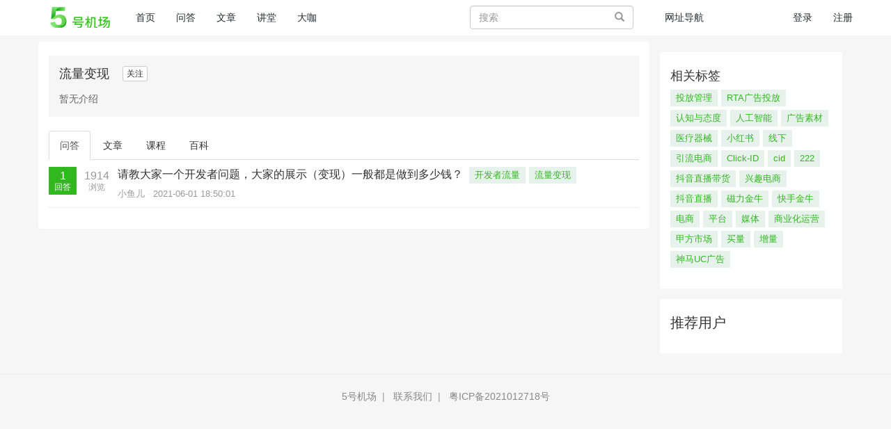

--- FILE ---
content_type: text/html; charset=UTF-8
request_url: https://bbs.5jichang.com/topic/16
body_size: 18553
content:
<!DOCTYPE html>
<html>
<head>
    <meta charset="utf-8">
    <meta http-equiv="X-UA-Compatible" content="IE=edge" />
    <meta name="viewport" content="width=device-width, initial-scale=1" />
    <meta name="csrf-token" content="5ozRqYrILbX1TxgRIbARyDvS3aeDBkoFJz81gwXu" />
    <title>流量变现 - 广告从业者知识交流社区</title>
    <meta name="keywords" content="信息流广告,广告从业者,广告优化师,巨量引擎,腾讯广告,磁力引擎" />
    <meta name="description" content="5号机场交流社区，旨在链接广告行业上下游，探讨交流行业专业话题、痛点、新产品、新技术，让每个从业者都保持行业敏锐度。" />
    <meta name="author" content="Tipask Team" />
    <meta name="copyright" content="2019 tipask.com" />
    
    <!-- Bootstrap -->
    <link href="https://bbs.5jichang.com/static/css/bootstrap/css/bootstrap.min.css" rel="stylesheet" />
    <link href="https://bbs.5jichang.com/static/css/font-awesome/css/font-awesome.min.css" rel="stylesheet" />
    <link href="https://bbs.5jichang.com/css/default/global.css?v=20210412" rel="stylesheet" />
    <link href="https://bbs.5jichang.com/css/default/skins/5jichang.css?v=20210412" rel="stylesheet" />
    <!-- HTML5 shim and Respond.js for IE8 support of HTML5 elements and media queries -->
    <!-- WARNING: Respond.js doesn't work if you view the page via file:// -->
    <!--[if lt IE 9]>
    <script src="http://cdn.bootcss.com/html5shiv/3.7.2/html5shiv.min.js"></script>
    <script src="http://cdn.bootcss.com/respond.js/1.4.2/respond.min.js"></script>
    <![endif]-->
</head>
<body>

<div class="global-nav mb-50">
    <nav class="navbar navbar-inverse navbar-fixed-top">
        <div class="container nav">
            <div class="visible-xs header-response">
                <a href="https://bbs.5jichang.com/search/show" style="display:block"><i class="fa fa-search" aria-hidden="true"></i></a>
                <div class="m-header-logo m-header-logo-response"><h1><a href="/" style="height:34px; background-size: auto 44px;"></a></h1></div>
                                    <a href="https://bbs.5jichang.com/login" class="pull-right login-btn"><i class="fa fa-user" aria-hidden="true"></i></a>
                                <div class="bottom-nav">
                    <div class="opts">
                        <a class="opts-group " href="https://bbs.5jichang.com/doings"><i class="fa fa-paper-plane" aria-hidden="true"></i><span>动态</span></a>
                        <a class="opts-group " href="https://bbs.5jichang.com/questions"><i class="fa fa-question-circle" aria-hidden="true"></i><span>问答</span></a>
                        <div class="opts-group">
                            <div class="btn-group dropup">
                                <i class="fa fa-plus dropdown hoverDropdown" data-toggle="dropdown" aria-hidden="true" aria-expanded="false"><span>发起</span></i>
                                <ul class="dropdown-menu">
                                    <li><a href="https://bbs.5jichang.com/question/create">提问</a></li>
                                    <li><a href="https://bbs.5jichang.com/article/create">文章</a></li>
                                </ul>
                            </div>
                        </div>
                        <a class="opts-group " href="https://bbs.5jichang.com/articles"><i class="fa fa-newspaper-o" aria-hidden="true"></i><span>文章</span></a>
                        <div class="opts-group">
                            <div class="btn-group dropup">
                                <i class="fa fa-bars dropdown hoverDropdown" data-toggle="dropdown" aria-hidden="true" aria-expanded="false"><span>更多</span></i>
                                <ul class="dropdown-menu">
                                    <li><a href="https://bbs.5jichang.com/experts">大咖</a></li>
                                                                            <li><a href="https://bbs.5jichang.com/courses">讲堂</a></li>
                                    																			<li><a href="https://bbs.5jichang.com/login">登录</a></li>
										<li><a href="https://bbs.5jichang.com/register">注册</a></li>
									                                    <!-- li><a href="https://bbs.5jichang.com/topics">话题</a></li>
                                    <li><a href="https://bbs.5jichang.com/top/coins">财富榜</a></li>
                                    <li><a href="https://bbs.5jichang.com/shop">商城</a></li -->
                                </ul>
                            </div>
                        </div>
                    </div>
                </div>
            </div>
            <div class="row hidden-xs">
                <div class="col-sm-8 col-md-9 col-lg-9">
                    <div class="navbar-header">
                        <button type="button" class="navbar-toggle collapsed" data-toggle="collapse" data-target="#global-navbar">
                            <span class="sr-only">Toggle navigation</span>
                            <span class="icon-bar"></span>
                            <span class="icon-bar"></span>
                            <span class="icon-bar"></span>
                        </button>
                        <div class="logo"><a class="navbar-brand logo" href="https://bbs.5jichang.com"></a></div>
                    </div>
                    <div class="collapse navbar-collapse" id="global-navbar">
                        <ul class="nav navbar-nav">
                            <li ><a href="https://bbs.5jichang.com">首页 <span class="sr-only">(current)</span></a></li>
                                                        <li ><a href="https://bbs.5jichang.com/questions">问答</a></li>
                            <li ><a href="https://bbs.5jichang.com/articles">文章</a></li>
                                                            <li ><a href="https://bbs.5jichang.com/courses">讲堂</a></li>
                                                        <li ><a href="https://bbs.5jichang.com/experts">大咖</a></li>
                            <!-- li ><a href="https://bbs.5jichang.com/topics">话题</a></li -->
                            <!-- li ><a href="https://bbs.5jichang.com/shop">商城</a></li -->
                        </ul>
                        <form role="search" id="top-search-form" action="https://bbs.5jichang.com/search" method="GET" class="navbar-form hidden-sm hidden-xs pull-right">
                            <span class="btn btn-link"><span class="sr-only">搜索</span><span class="glyphicon glyphicon-search"></span></span>
                            <input type="text" name="word" id="searchBox" class="form-control" placeholder="搜索" />
                        </form>
                </div>
                </div>
                <div class="col-sm-4 col-md-3 col-lg-3 text-right">
					<div class="nav_5jichang"><a target="_blank" href="https://www.5jichang.com">网址导航</a></div>
                                            <ul class="nav navbar-nav navbar-right">
                            <li><a href="https://bbs.5jichang.com/login">登录</a></li>
                            <li><a href="https://bbs.5jichang.com/register">注册</a></li>
                        </ul>
                                    </div>
                </div>
        </div>
    </nav>
</div>
<div class="top-alert mt-60 clearfix text-center">
    <!--[if lt IE 9]>
    <div class="alert alert-danger topframe" role="alert">你的浏览器实在<strong>太太太太太太旧了</strong>，放学别走，升级完浏览器再说
        <a target="_blank" class="alert-link" href="http://browsehappy.com">立即升级</a>
    </div>
    <![endif]-->

    

    </div>

<div class="wrap">
            <div class="container">
            <div class="row">
        <div class="col-xs-12 col-md-9 main">

            <section class="tag-header mt-20">
                <div>
                                        <span class="h4 tag-header-title">流量变现</span>

                    <div class="tag-header-follow">
                                                    <button type="button" id="follow-button" class="btn btn-default btn-xs" data-source_type = "tag" data-source_id = "16"  data-show_num="false" data-toggle="tooltip" data-placement="right" title="" data-original-title="关注后将获得更新提醒">关注</button>
                                            </div>
                </div>
                                <p class="tag-header-summary">暂无介绍</p>
                            </section>

            <ul class="nav nav-tabs nav-tabs-zen">
                <li  class="active"  ><a href="https://bbs.5jichang.com/topic/16">问答</a></li>
                <li  ><a href="https://bbs.5jichang.com/topic/16/articles">文章</a></li>
                                <li  ><a href="https://bbs.5jichang.com/topic/16/courses">课程</a></li>
                                <li  ><a href="https://bbs.5jichang.com/topic/16/details">百科</a></li>
            </ul>
            <div class="tab-content mb-30">
                <div class="stream-list">
                                                                        <section class="stream-list-item">
                                <div class="qa-rank">
                                    <div class="answers  answered  ">
                                        1<small>回答</small>
                                    </div>
                                    <div class="views hidden-xs">
                                        1914<small>浏览</small>
                                    </div>
                                </div>
                                <div class="summary">
                                    <h2 class="title"><a href="https://bbs.5jichang.com/question/21">请教大家一个开发者问题，大家的展示（变现）一般都是做到多少钱？</a></h2>
                                                                            <ul class="taglist-inline ib">
                                                                                            <li class="tagPopup"><a class="tag" href="https://bbs.5jichang.com/topic/51">开发者流量</a></li>
                                                                                            <li class="tagPopup"><a class="tag" href="https://bbs.5jichang.com/topic/16">流量变现</a></li>
                                                                                    </ul>
                                                                        <ul class="author list-inline">
                                        <li>
                                            <a href="https://bbs.5jichang.com/people/40">小鱼儿</a>
                                            <span class="split"></span>
                                            <span class="askDate">2021-06-01 18:50:01</span>
                                        </li>
                                    </ul>
                                </div>
                            </section>
                                            


                </div>

                                <div class="text-center">
                    
                </div>
                            </div>
        </div>

        <div class="col-xs-12 col-md-3 side">
            <div class="widget-box">
                <h2 class="h4 widget-box__title">相关标签</h2>
                <ul class="taglist-inline multi">
                                        <li class="tagPopup"><a class="tag" href="https://bbs.5jichang.com/topic/111">投放管理</a></li>
                                        <li class="tagPopup"><a class="tag" href="https://bbs.5jichang.com/topic/110">RTA广告投放</a></li>
                                        <li class="tagPopup"><a class="tag" href="https://bbs.5jichang.com/topic/109">认知与态度</a></li>
                                        <li class="tagPopup"><a class="tag" href="https://bbs.5jichang.com/topic/108">人工智能</a></li>
                                        <li class="tagPopup"><a class="tag" href="https://bbs.5jichang.com/topic/107">广告素材</a></li>
                                        <li class="tagPopup"><a class="tag" href="https://bbs.5jichang.com/topic/106">医疗器械</a></li>
                                        <li class="tagPopup"><a class="tag" href="https://bbs.5jichang.com/topic/105">小红书</a></li>
                                        <li class="tagPopup"><a class="tag" href="https://bbs.5jichang.com/topic/104">线下</a></li>
                                        <li class="tagPopup"><a class="tag" href="https://bbs.5jichang.com/topic/103">引流电商</a></li>
                                        <li class="tagPopup"><a class="tag" href="https://bbs.5jichang.com/topic/102">Click-ID</a></li>
                                        <li class="tagPopup"><a class="tag" href="https://bbs.5jichang.com/topic/101">cid</a></li>
                                        <li class="tagPopup"><a class="tag" href="https://bbs.5jichang.com/topic/100">222</a></li>
                                        <li class="tagPopup"><a class="tag" href="https://bbs.5jichang.com/topic/99">抖音直播带货</a></li>
                                        <li class="tagPopup"><a class="tag" href="https://bbs.5jichang.com/topic/98">兴趣电商</a></li>
                                        <li class="tagPopup"><a class="tag" href="https://bbs.5jichang.com/topic/97">抖音直播</a></li>
                                        <li class="tagPopup"><a class="tag" href="https://bbs.5jichang.com/topic/95">磁力金牛</a></li>
                                        <li class="tagPopup"><a class="tag" href="https://bbs.5jichang.com/topic/94">快手金牛</a></li>
                                        <li class="tagPopup"><a class="tag" href="https://bbs.5jichang.com/topic/93">电商</a></li>
                                        <li class="tagPopup"><a class="tag" href="https://bbs.5jichang.com/topic/92">平台</a></li>
                                        <li class="tagPopup"><a class="tag" href="https://bbs.5jichang.com/topic/91">媒体</a></li>
                                        <li class="tagPopup"><a class="tag" href="https://bbs.5jichang.com/topic/90">商业化运营</a></li>
                                        <li class="tagPopup"><a class="tag" href="https://bbs.5jichang.com/topic/89">甲方市场</a></li>
                                        <li class="tagPopup"><a class="tag" href="https://bbs.5jichang.com/topic/88">买量</a></li>
                                        <li class="tagPopup"><a class="tag" href="https://bbs.5jichang.com/topic/87">增量</a></li>
                                        <li class="tagPopup"><a class="tag" href="https://bbs.5jichang.com/topic/86">神马UC广告</a></li>
                                    </ul>
            </div>

            <div class="widget-box">
                <h2 class="h4 widget-box-title">推荐用户</h2>
                <ul class="list-unstyled">
                                    </ul>
            </div>
        </div><!-- /.side -->
    </div>
    </div>
</div>



<footer id="footer">
    <div class="container">
                <div class="text-center">
            <a href="https://bbs.5jichang.com">5号机场</a><span class="span-line">|</span>
            <a href="mailto:bbs@5jichang.com" target="_blank">联系我们</a><span class="span-line">|</span>
                        <a href="http://www.beian.miit.gov.cn" target="_blank">粤ICP备2021012718号</a>
                    </div>
        <!-- div class="copyright mt-10">
            Powered By <a href="http://www.tipask.com" target="_blank">Tipask3.5</a> Release 20210412 ©2009-2025 tipask.com
        </div -->
			<script>
				var _hmt = _hmt || [];
				(function() {
				  var hm = document.createElement("script");
				  hm.src = "https://hm.baidu.com/hm.js?b2ce2b1ae5caa4864faabba8d623f525";
				  var s = document.getElementsByTagName("script")[0]; 
				  s.parentNode.insertBefore(hm, s);
				})();
			</script>
    </div>
</footer>


<div class="modal fade" id="sendTo_message_model" tabindex="-1"  role="dialog" aria-labelledby="exampleModalLabel">
    <div class="modal-dialog" role="document">
        <div class="modal-content">
            <div class="modal-header">
                <button type="button" class="close" data-dismiss="modal" aria-label="Close"><span aria-hidden="true">&times;</span></button>
                <h4 class="modal-title" id="exampleModalLabel">发送私信</h4>
            </div>
            <div class="modal-body">
                <form name="messageForm" id="sendTo_message_form">
                    <input type="hidden"  name="_token" value="5ozRqYrILbX1TxgRIbARyDvS3aeDBkoFJz81gwXu">
                    <input type="hidden" id="to_user_id" name="to_user_id" value="0" />
                    <div class="form-group">
                        <label for="to_user_name" class="control-label">发给:</label>
                        <span id="to_user_name"></span>
                    </div>
                    <div class="form-group">
                        <label for="message-text" class="control-label">内容:</label>
                        <textarea class="form-control" id="message-text" name="content"></textarea>
                    </div>
                </form>
            </div>
            <div class="modal-footer">
                <button type="button" class="btn btn-default" data-dismiss="modal">取消</button>
                <button type="button" class="btn btn-primary" id="sendTo_submit">发送</button>
            </div>
        </div>
    </div>
</div>


<!-- jQuery (necessary for Bootstrap's JavaScript plugins) -->
<script src="https://bbs.5jichang.com/static/js/jquery.min.js"></script>
<!-- Include all compiled plugins (below), or include individual files as needed -->
<script src="https://bbs.5jichang.com/static/css/bootstrap/js/bootstrap.min.js"></script>

<script type="text/javascript">
    var is_login = Boolean("");
</script>
<script src="https://bbs.5jichang.com/js/global.js?v=20210412"></script>


</body>
</html>


--- FILE ---
content_type: text/css
request_url: https://bbs.5jichang.com/css/default/skins/5jichang.css?v=20210412
body_size: 4803
content:
a{color:#282a2d;text-decoration:none}
a:focus,a:hover{color:#32b81f;text-decoration:underline;}
.navbar-inverse{background-color:#ffffff;border-color:#ffffff}
.navbar-inverse .navbar-nav>li>a{color:#282a2d}
.navbar-inverse .navbar-nav>li>a:hover{color:#282a2d}
.navbar-inverse .navbar-nav>.active>a,.navbar-inverse .navbar-nav>.active>a:focus,.navbar-inverse .navbar-nav>.active>a:hover{background-color:#32b81f}
.navbar-inverse .navbar-nav>.open>a,.navbar-inverse .navbar-nav>.open>a:focus,.navbar-inverse .navbar-nav>.open>a:hover{background-color:#32b81f}
.navbar-inverse .navbar-toggle:focus,.navbar-inverse .navbar-toggle:hover{background-color:#32b81f}
.navbar-inverse .navbar-toggle{border-color:#32b81f}
.navbar-inverse .navbar-collapse,.navbar-inverse .navbar-form{border-color:#32b81f}
.header-response .bottom-nav .active{color:#32b81f}
.header-response .fa-user,.header-response .fa-search{color:#fff;}
@media (max-width: 767px){.navbar-inverse .navbar-nav .open .dropdown-menu>li>a {color: #fff;}}
@media (max-width: 767px){.navbar-inverse .navbar-nav .open .dropdown-menu .divider {background-color: #2b7a5c;}}
.nav-child .tag.active{background-color:#32b81f;color:#fff;text-decoration:none}
.nav-pills>li.active>a, .nav-pills>li.active>a:focus, .nav-pills>li.active>a:hover{background-color:#32b81f;}
.space-nav li.active a{background-color:#F6F6F6;color:#32b81f}

.list-group-item.active,.list-group-item.active:focus,.list-group-item.active:hover{z-index:2;color:#ffffff;background-color:#32b81f;border-color:#32b81f}
.list-group-item.active .list-group-item-text,.list-group-item.active:focus .list-group-item-text,.list-group-item.active:hover .list-group-item-text{color:#67ffc7}
.widget-links-item a{margin-right:6px;color:#333;}
.widget-links-item a:hover{text-decoration:underline;}
.widget-message-item.active, .widget-messages-item:hover {text-decoration: none;color: #32b81f;background-color: #F6F6F6}
.widget-message-item.active .badge, .widget-message-item:hover .badge {background-color: #32b81f}
.tag{display:inline-block;padding:0 8px;color:#32b81f;background-color:#E7F2ED;height:24px;line-height:24px;font-weight:400;font-size:13px;text-align:center}
.tag[href]:focus,.tag[href]:hover{background-color:#32b81f;color:#fff;text-decoration:none}
.widget-category .list a{display:block;padding:0 10px;text-decoration:none;}
.widget-category .list a:hover{color:#32b81f;}
.widget-category .active a{background:#32b81f;border-color:#32b81f;color:#fff;border-radius: 5px;}
.widget-category .active a:hover{color:#e3faf3}
.stream-list-item .title a{color:#333}
.stream-list-item .title a:hover{color:#32b81f}
.stream-list-item .title a:visited{font-weight:400}
.streams-item .title a{color:#333;}
.streams-item .title a:hover{color:#32b81f;}
.bookmark-rank .answered,.qa-rank .answered{background-color:#32b81f;color:#fff}
/*buttons*/
.btn-primary{border-color:#32b81f;background-color:#32b81f;color:#fff;}
.btn-primary.active,.btn-primary:active,.btn-primary:focus,.btn-primary:hover,.open>.btn-primary.dropdown-toggle{border-color:#32b81f;background-color:#ffffff;color:#32b81f;}
.btn-primary.active,.btn-primary:active,.open>.btn-primary.dropdown-toggle{background-image:none;}
.btn-primary.disabled,.btn-primary.disabled.active,.btn-primary.disabled:active,.btn-primary.disabled:focus,.btn-primary.disabled:hover,.btn-primary[disabled],.btn-primary[disabled].active,.btn-primary[disabled]:active,.btn-primary[disabled]:focus,.btn-primary[disabled]:hover,fieldset[disabled] .btn-primary,fieldset[disabled] .btn-primary.active,fieldset[disabled] .btn-primary:active,fieldset[disabled] .btn-primary:focus,fieldset[disabled] .btn-primary:hover{border-color:#32b81f;background-color:#32b81f;}
.btn-primary .badge{background-color:#fff;color:#32b81f;}
.btn-success{border-color:#4cae4c;background-color:#5cb85c;color:#fff;}

.pagination>li>a,.pagination>li>span{position:relative;float:left;margin-left:-1px;padding:6px 12px;border:1px solid #ddd;background-color:#fff;color:#32b81f;text-decoration:none;line-height:1.5;}
.pagination>li>a:focus,.pagination>li>a:hover,.pagination>li>span:focus,.pagination>li>span:hover{border-color:#ddd;background-color:#eee;color:#32b81f;}
.pagination>.active>a,.pagination>.active>a:focus,.pagination>.active>a:hover,.pagination>.active>span,.pagination>.active>span:focus,.pagination>.active>span:hover{z-index:2;border-color:#32b81f;background-color:#32b81f;color:#fff;cursor:default;}
.progress { width: 300px; height: 18px; border: 1px solid #ccc; border-radius: 10px; margin: 10px 0px; overflow: hidden; display:none; }
/* 初始状态设置进度条宽度为0px */
.progress > div {
    width: 0px;
    height: 100%;
    background-color: yellowgreen;
    transition: all .3s ease;
	font-size: 5px;
	text-align: center;
}
.progress .speed {
	margin: -16px 0 0 130px;
}
.progress .speedx {
	margin: -16px 0 0 30px;
}


--- FILE ---
content_type: application/javascript
request_url: https://bbs.5jichang.com/js/global.js?v=20210412
body_size: 13077
content:
/**
 * Created by simon on 2015/4/20.
 * 全局公用js
 */


var showPopover = function () {
        $(this).popover('show');
    }
    , hidePopover = function () {
        $(this).popover('hide');
    };



$(function(){

    /*ajax设置项*/
    $.ajaxSetup({
        headers: {
            'X-CSRF-TOKEN': $('meta[name="csrf-token"]').attr('content')
        }
    });

    /*禁用bootstrap全局过度效果*/
    $.support.transition = false;

    /*全局启用bootstrap tooltip*/
    $('[data-toggle="tooltip"]').tooltip();

    /*用户表单输入时删除错误提示*/
    $("body").delegate("form input","keydown",function(){
        $(this).parents(".form-group").removeClass("has-error");
        $(this).next(".help-block").remove();
    });

    /*验证码重新加载*/
    $("#reloadCaptcha").click(function(){
        console.log("coming");
        var new_src = $(this).find("img").attr("src")+'&'+Math.random();
        $(this).find("img").attr("src",new_src);
    });

    $(".navbar-form span").click(function(){
        $("#top-search-form").submit();
    });

    /*消息提示框自动隐藏*/
    $("#alert_message").delay(5000).hide(0);


    /*激活邮件发送*/
    $(".send-email-token").click(function(){
        $.get('/email/sendToken',function(msg){
            if( msg === 'tooFast'){
                alert('发送太频繁，请一分钟后再试.');
            }
        });
        $(".send-email-tips").show();
    });


    /*加载更多分页*/
    $(document).on("click",".load-more",function(){
        var $btn = $(this).button('loading');
        var loading_btn = $(this).button('loading');
        var source_type = $(this).data('source_type');
        var source_id = $(this).data('source_id');
        var next_page_url = $(this).data('next_page_url');
        $.get(next_page_url,function(html){
            $("#comments-"+source_type+"-"+source_id+" .widget-comment-list").append(html);
            loading_btn.parent().remove();
        });
    });


    $(document).on("click",".comment-reply",function(){

        var message = $(this).data('message');
        var source_type = $(this).data('source_type');
        var source_id = $(this).data('source_id');
        var to_user_id = $(this).data('to_user_id');

        $("#comment-"+source_type+"-content-"+source_id).attr('placeholder',message);
        $("#"+source_type+"-comment-"+source_id+"-btn").data('to_user_id',to_user_id);
        return false;

    });


    $(".collapse-cancel").click(function(){
        var collapse_id = $(this).data("collapse_id");
        $("#"+collapse_id).collapse('hide');
        return false;
    });



    /*私信模块处理*/

    $('#sendTo_message_model').on('show.bs.modal', function (event) {

        var button = $(event.relatedTarget);
        var to_user_id = button.data('to_user_id');
        var to_user_name = button.data('to_user_name');
        var modal = $(this);
        modal.find('#to_user_id').val(to_user_id);
        modal.find('#to_user_name').text(to_user_name);
    });


    $("#sendTo_submit").click(function(){
        $.ajax({
            type: "POST",
            url: "/message/store",
            data: $('#sendTo_message_form').serialize(),
            success: function(msg){
                alert('消息发送成功');
                $("#sendTo_message_model").modal('hide');
            },
            error: function(){
                alert("发送失败！");
            }
        });
    });


    /*关注模块处理，关注问题，用户等*/
    $("#follow-button,.followTopic,.followerUser").click(function(){
        if(!check_login()){
            return ;
        }
        $(this).button('loading');
        var follow_btn = $(this);
        var source_type = $(this).data('source_type');
        var source_id = $(this).data('source_id');
        var show_num = $(this).data('show_num');

        $.get('/follow/'+source_type+'/'+source_id,function(msg){
            follow_btn.removeClass('disabled');
            follow_btn.removeAttr('disabled');
            if(msg =='followed'){
                follow_btn.html('已关注');
                follow_btn.addClass('active');
            }else{
                follow_btn.html('关注');
                follow_btn.removeClass('active');
            }

            /*是否操作关注数*/
            if(Boolean(show_num)){
                var follower_num = $("#follower-num").html();
                if(msg==='followed'){
                    $("#follower-num").html(parseInt(follower_num)+1);
                }else{
                    $("#follower-num").html(parseInt(follower_num)-1);
                }
            }
        });

    });



    /*赞同模块公共处理*/
    $(".btn-support").hover(function(){
        var btn_support = $(this);
        var source_type = btn_support.data('source_type');
        var source_id = btn_support.data('source_id');
        $.get('/support/check/'+source_type+'/'+source_id,function(msg){
            btn_support.removeClass('btn-default');
            if(msg =='failed'){
                btn_support.addClass('btn-warning');
                btn_support.html('<i class="fa fa-thumbs-o-up"></i> 已赞');
            }else{
                btn_support.addClass('btn-success');
                btn_support.html('<i class="fa fa-thumbs-o-up"></i> 赞同');
            }
        });
    }, function(){
        var btn_support = $(this);
        var support_num = $(this).data('support_num');
        btn_support.attr('class','btn btn-default btn-sm btn-support');
        btn_support.html('<i class="fa fa-thumbs-o-up"></i> '+support_num);
    });

    $(".btn-support").click(function(){
        if(!check_login()){
            return ;
        }
        var btn_support = $(this);
        var source_type = btn_support.data('source_type');
        var source_id = btn_support.data('source_id');
        var support_num = parseInt(btn_support.data('support_num'));
        $.get('/support/'+source_type+'/'+source_id,function(msg){
            if(msg =='success'){
                support_num++
                btn_support.html('<i class="fa fa-thumbs-o-up"></i> '+support_num);
                btn_support.data('support_num',support_num);
            }
        });


    });


    /*通知异步加载*/
    $("#unread_notifications").load("/ajax/unreadNotifications");

    /*异步加载私信*/
    $("#unread_messages").load("/ajax/unreadMessages");


    /*标签自动选择*/
    if( $("#select_tags").length > 0 ){
        $("#select_tags").select2({
            theme:'bootstrap',
            placeholder: "选择话题",
            ajax: {
                url: '/ajax/loadTags',
                dataType: 'json',
                delay: 250,
                data: function (params) {
                    return {
                        word: params.term
                    };
                },
                processResults: function (data) {
                    return {
                        results: data
                    };
                },
                cache: true
            },
            minimumInputLength:1,
			maximumSelectionLength:4,
            tags:true
        });
        $("#select_tags").change(function(){
            $("#tags").val($("#select_tags").val());
        });
    }


    /*悬赏选择框处理*/

    $(".reward-price-sample .btn-default").click(function(){
        var button = $(this);
        $(".reward-price-sample .btn-default").each(function(){
            $(this).removeClass("active");
        });
        button.addClass("active");
        return false;
    });

    $(".reward-price-sample .reward-price-number").keyup(function(){
        var price = $.trim($(this).val());
        if (!/^\d+$/.test(price) || parseInt(price) <= 0 ){
            $(this).val('');
        }

        $(".reward-price-sample .btn-default").each(function(){
            $(this).removeClass("active");
        });

        return false;

    });

    /*fancybox处理*/
    $(".description .text-fmt img,.best-answer .text-fmt img,.widget-answers .text-fmt img,.widget-article .text-fmt img").each(function(){
        var image = $(this);
        image.wrap('<a data-fancybox="gallery" href="'+image.attr("src")+'"></a>');
    });


    // 举报相关
    $("#report_reason").hide();
    $(".reportRadioItem").change(function() {
        var id = $("input[name='report_type']:checked").val();
        if (id == 99){
            $("#report_reason").show();
        }else{
            $("#report_reason").hide();
        }
    });
    $(".report_btn").click(function () {
        var source_type = $(this).data('source_type');
        var source_id = $(this).data('source_id');
        $("input[name='source_type']").val(source_type);
        $("input[name='source_id']").val(source_id);
        console.log(source_type);
        if (source_type == 'article'){
            $("#reportModalLabel").text("举报此文章");
        }else if(source_type == 'answer') {
            $("#reportModalLabel").text("举报此回答");
        }else if(source_type == 'question')
        {
            $("#reportModalLabel").text("举报此问题");
        }
    });

    $(".comments").map(function(){
        var commentNum = $(this).text().replace(/[^0-9]/ig,"");
        if(commentNum == 0){
            return false;
        }
        var comment_id = $(this).attr('href');
        var source_type = $(comment_id).data('source_type');
        var source_id   = $(comment_id).data('source_id');
        console.log(source_type+source_id);
        load_comments(source_type,source_id);
        $(comment_id).collapse('show');

    });

    $("#report_submit_button").click(function () {
        var report_type = $("input[name='report_type']:checked").val();
        if(typeof(report_type) == "undefined"){
            alert('请填写举报原因');
        }
        $("#report_form").submit();
    });

});





function add_comment(token,source_type,source_id,content,to_user_id){
    var postData = {_token:token,source_id:source_id,source_type:source_type,content:content};
    if(to_user_id>0){
        postData.to_user_id = to_user_id;
    }
    $.post('/comment/store',postData,function(html){
        $("#comments-"+source_type+"-"+source_id+" .widget-comment-list").append(html);
        $("#comment-"+source_type+"-content-"+source_id).val('');
    });
}


function load_comments(source_type,source_id){
    $.get('/'+source_type+'/'+source_id+'/comments',function(html){
        $("#comments-"+source_type+"-"+source_id+" .widget-comment-list").append(html);
    });
}

function clear_comments(source_type,source_id){
    $("#comments-"+source_type+"-"+source_id+" .widget-comment-list").empty();
}


/**
 * 编辑器图片图片文件方式上传
 * @param file
 * @param editor
 * @param welEditable
 */
function upload_editor_image(file,editorId){
    data = new FormData();
    data.append("file", file);
    $.ajax({
        data: data,
        type: "POST",
        dataType : 'text',
        url: "/image/upload",
        cache: false,
        contentType: false,
        processData: false,
        success: function(url) {
            console.log(url);
            if(url == 'error'){
                alert('图片上传失败！请压缩图片大小再进行上传');
                return false;
            }
            $('#'+editorId).summernote('insertImage', url, function ($image) {
                $image.css('width', $image.width() / 2);
                $image.addClass('img-responsive');
            });
        },
        error:function(){
            alert('图片上传失败，请压缩图片大小再进行上传 :)');
        }
    });
}


/*检查用户登录情况*/
function check_login(){
    if(!is_login){
        document.location = '/login';
        return false;
    }

    return true;
}


/*手机号码格式校验*/
function is_mobile(mobile){
     var reg = /^1[3456789]\d{9}$/;
     var phone = $.trim(mobile);
    if(phone == ''){
        return false;
    }
    if(!reg.test(phone)){
        return false;
    }
    return true;
}


function show_form_error(element,msg){
    element.parent().addClass('has-error');
    if(element.parent().find(".help-block").size() > 0){
        element.parent().find(".help-block").html(msg);
    }else{
        element.after('<span class="help-block">'+msg+'</span>');
    }
}


function get_button_price(){
    var price = 0;
    $(".reward-price-sample .btn-default").each(function(){
        var button_price = $(this).data('price');
        if($(this).hasClass('active')){
            price = button_price;
        }
    });
    return price;
}



